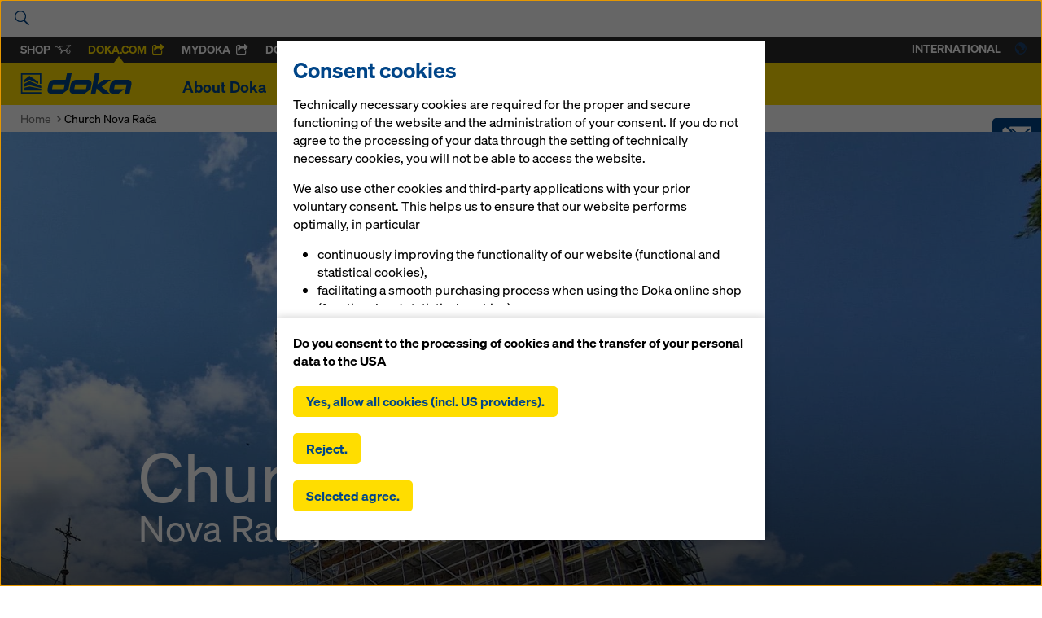

--- FILE ---
content_type: text/html; charset=UTF-8
request_url: https://www.doka.com/en/meganavi
body_size: 2433
content:
<li class="meganavi__item" id="sub-about"><div class="meganavi__hero"><div class="uk-container uk-container-center uk-position-relative"><a href="#" class="meganavi__close"><i class="icon-plus icon-plus--crossed"></i></a><div class="uk-grid uk-grid-collapse uk-grid-match" data-grid-match=".box"><div class=" uk-width-medium-1-3 uk-width-large-1-3" style=""><div class="box box--padding box--navi-normal  " style=""><h4>
	
	About Doka


	

	
	</h4><div class="paragraph    text-normal "><p>The roots of the business that grew into today's Doka go back more than 150 years.<br><br></p></div><a    class="link uk-button uk-button-success link--block  link--icon-left "
          href="https://www.doka.com/en/about/contact/contact_us"
    	   ><span class="link__inner"><svg class="link__icon icon--before icon icon-arrow " aria-hidden="true" alt=""><use xlink:href="#icon-arrow"></use></svg><span class="link__label"><span>Contact</span></span></span></a></div></div><div class=" uk-width-medium-1-3 uk-width-large-1-3" style=""><div class="box box--padding box--navi-white  " style=""><a    class="link uk-button link--block  link--icon-left "
          href="https://www.doka.com/en/about/about_doka"
    	   ><span class="link__inner"><svg class="link__icon icon--before icon icon-arrow " aria-hidden="true" alt=""><use xlink:href="#icon-arrow"></use></svg><span class="link__label"><span>About Doka</span></span></span></a><hr class="space space--xxsmall" /><a    class="link uk-button link--block  link--icon-left "
          href="https://www.doka.com/en/about/organization/doka-organization"
    	   ><span class="link__inner"><svg class="link__icon icon--before icon icon-arrow " aria-hidden="true" alt=""><use xlink:href="#icon-arrow"></use></svg><span class="link__label"><span>Doka Organization</span></span></span></a><hr class="space space--xxsmall" /><a    class="link uk-button link--block  link--icon-left "
          href="https://www.doka.com/en/about/milestones/milestones"
    	   ><span class="link__inner"><svg class="link__icon icon--before icon icon-arrow " aria-hidden="true" alt=""><use xlink:href="#icon-arrow"></use></svg><span class="link__label"><span>Milestones</span></span></span></a><hr class="space space--xxsmall" /><a    class="link uk-button link--block  link--icon-left "
          href="https://www.doka.com/en/about/production/production"
    	   ><span class="link__inner"><svg class="link__icon icon--before icon icon-arrow " aria-hidden="true" alt=""><use xlink:href="#icon-arrow"></use></svg><span class="link__label"><span>Production </span></span></span></a><hr class="space space--xxsmall" /><a    class="link uk-button link--block  link--icon-left "
          href="https://www.doka.com/en/about/project-managment/Project-management"
    	   ><span class="link__inner"><svg class="link__icon icon--before icon icon-arrow " aria-hidden="true" alt=""><use xlink:href="#icon-arrow"></use></svg><span class="link__label"><span>Project management</span></span></span></a><hr class="space space--xxsmall" /><a    class="link uk-button link--block  link--icon-left "
          href="https://www.doka.com/en/about/Understanding-future"
    	   ><span class="link__inner"><svg class="link__icon icon--before icon icon-arrow " aria-hidden="true" alt=""><use xlink:href="#icon-arrow"></use></svg><span class="link__label"><span>Future</span></span></span></a><hr class="space space--xxsmall" /><a    class="link uk-button link--block  link--icon-left "
          href="https://www.doka.com/en/about/locations/locations"
    	   ><span class="link__inner"><svg class="link__icon icon--before icon icon-route " aria-hidden="true" alt=""><use xlink:href="#icon-route"></use></svg><span class="link__label"><span>Locations</span></span></span></a><hr class="space space--xxsmall" /></div></div></div></div></div><div class="uk-position-relative"><div class="meganavi__list--tablet uk-clearfix"><div   ><ul class="sitemap"><li><a href="https://www.doka.com/en/about/milestones/milestones" class="sitemap__link">
	Milestones
	</a></li><li><a href="https://www.doka.com/en/about/organization/doka-organization" class="sitemap__link">
	Organization
	</a></li><li><a href="https://www.doka.com/en/about/production/production" class="sitemap__link">
	Production
	</a></li><li><a href="https://www.doka.com/en/about/project-managment/Project-management" class="sitemap__link">
	Project management
	</a></li><li><a href="https://www.doka.com/en/about/Understanding-future" class="sitemap__link">
	Future
	</a></li><li><a href="https://www.doka.com/en/about/sustainability/sustainability" class="sitemap__link">
	Sustainability
	</a></li><li><a href="/web/media/files/BR_Verhaltenskodex_2016_216x303_en_2Sicht_2.pdf" class="sitemap__link">
	Code of Conduct
	</a></li><li><a href="https://www.bkms-system.net/bkwebanon/report/clientInfo?cin=21umdasch6&amp;language=eng" class="sitemap__link">
	Ethics Line
	</a></li><li><a href="https://www.doka.com/en/about/about_doka" class="sitemap__link">
	About Doka
	</a></li><li><a href="https://www.doka.com/en/about/contact/contact_us" class="sitemap__link">
	Contact
	</a></li><li><a href="https://www.doka.com/en/about/locations/locations" class="sitemap__link">
	Locations
	</a></li><li><a href="https://www.doka.com/en/home/termsandconditions/procurement" class="sitemap__link">
	Procurement
	</a></li></ul></div></div></div><div class="meganavi__quicklinks"><div class="uk-container uk-container-center"><ul class="uk-list"><li><a href="https://www.doka.com/en/about/contact/index" class="sitemap__link">
	Contact
	</a></li><li><a href="https://www.doka.com/en/solutions/overview/index" class="sitemap__link">
	Downloads
	</a></li><li><a href="https://www.doka.com/en/solutions/digital-solutions" class="sitemap__link">
	Doka App Store
	</a></li><li><a href="https://www.doka.com/en/about/locations/locations" class="sitemap__link">
	Locations
	</a></li><li><a href="https://www.doka.com/en/home/imprint/Impressum_disclaimer" class="sitemap__link">
	Legal notice/disclaimer
	</a></li><li><a href="https://www.doka.com/en/home/dataprivacy/index" class="sitemap__link">
	Data privacy statement
	</a></li><li><a href="https://www.doka.com/en/home/termsandconditions/AGB" class="sitemap__link">
	Terms &amp; conditions
	</a></li></ul></div></div></li><li class="meganavi__item" id="sub-projects"><div class="meganavi__hero"><div class="uk-container uk-container-center uk-position-relative"><a href="#" class="meganavi__close"><i class="icon-plus icon-plus--crossed"></i></a><div class="uk-grid uk-grid-collapse uk-grid-match" data-grid-match=".box"><div class=" uk-width-medium-1-3 uk-width-large-1-3" style=""><div class="box box--padding box--navi-normal  " style=""><h4>
	
	Projects & References


	

	
	</h4><div class="paragraph    text-normal "><p>We are happy to support our customers in any phase of their formwork projects.</p></div></div></div><div class=" uk-width-medium-1-3 uk-width-large-1-3" style=""><div class="box box--padding box--navi-white  " style=""><a    class="link uk-button uk-button-success link--block  link--icon-left "
          href="https://www.doka.com/en/projects/references/index"
    	   ><span class="link__inner"><svg class="link__icon icon--before icon icon-arrow " aria-hidden="true" alt=""><use xlink:href="#icon-arrow"></use></svg><span class="link__label"><span>All projects</span></span></span></a><div class="paragraph  uk-margin-bottom uk-margin-top    text-normal "><p><b>Construction sector</b></p></div><a    class="link uk-button link--block  link--icon-left "
          href="https://www.doka.com/en/projects/highrise/highrise"
    	   ><span class="link__inner"><svg class="link__icon icon--before icon icon-arrow " aria-hidden="true" alt=""><use xlink:href="#icon-arrow"></use></svg><span class="link__label"><span>High Rise</span></span></span></a><hr class="space space--xxsmall" /><a    class="link uk-button link--block  link--icon-left "
          href="https://www.doka.com/en/projects/bridges/bridges"
    	   ><span class="link__inner"><svg class="link__icon icon--before icon icon-arrow " aria-hidden="true" alt=""><use xlink:href="#icon-arrow"></use></svg><span class="link__label"><span>Bridges</span></span></span></a><hr class="space space--xxsmall" /><a    class="link uk-button link--block  link--icon-left "
          href="https://www.doka.com/en/projects/tunnels/tunnel-sector"
    	   ><span class="link__inner"><svg class="link__icon icon--before icon icon-arrow " aria-hidden="true" alt=""><use xlink:href="#icon-arrow"></use></svg><span class="link__label"><span>Tunnels</span></span></span></a><hr class="space space--xxsmall" /><a    class="link uk-button uk-button--multiline link--block  link--icon-left "
          href="https://www.doka.com/en/projects/residential-commercial-high-rise-construction/residential-commercial-high-rise-construction"
    	   ><span class="link__inner"><svg class="link__icon icon--before icon icon-arrow " aria-hidden="true" alt=""><use xlink:href="#icon-arrow"></use></svg><span class="link__label"><span>Residential & commercial high-rise construction</span></span></span></a><hr class="space space--xxsmall" /><a    class="link uk-button link--block  link--icon-left "
          href="https://www.doka.com/en/projects/energy/power-station-construction"
    	   ><span class="link__inner"><svg class="link__icon icon--before icon icon-arrow " aria-hidden="true" alt=""><use xlink:href="#icon-arrow"></use></svg><span class="link__label"><span>Power Plants</span></span></span></a><hr class="space space--xxsmall" /><a    class="link uk-button link--block  link--icon-left "
          href="#"
    	   ><span class="link__inner"><svg class="link__icon icon--before icon icon-arrow " aria-hidden="true" alt=""><use xlink:href="#icon-arrow"></use></svg><span class="link__label"><span>Mining</span></span></span></a></div></div></div></div></div><div class="meganavi__quicklinks"><div class="uk-container uk-container-center"><ul class="uk-list"><li><a href="https://www.doka.com/en/about/contact/index" class="sitemap__link">
	Contact
	</a></li><li><a href="https://www.doka.com/en/solutions/overview/index" class="sitemap__link">
	Downloads
	</a></li><li><a href="https://www.doka.com/en/solutions/digital-solutions" class="sitemap__link">
	Doka App Store
	</a></li><li><a href="https://www.doka.com/en/about/locations/locations" class="sitemap__link">
	Locations
	</a></li><li><a href="https://www.doka.com/en/home/imprint/Impressum_disclaimer" class="sitemap__link">
	Legal notice/disclaimer
	</a></li><li><a href="https://www.doka.com/en/home/dataprivacy/index" class="sitemap__link">
	Data privacy statement
	</a></li><li><a href="https://www.doka.com/en/home/termsandconditions/AGB" class="sitemap__link">
	Terms &amp; conditions
	</a></li></ul></div></div></li><li class="meganavi__item" id="sub-solutions"><div class="meganavi__hero"><div class="uk-container uk-container-center uk-position-relative"><a href="#" class="meganavi__close"><i class="icon-plus icon-plus--crossed"></i></a><div class="uk-grid uk-grid-collapse uk-grid-match" data-grid-match=".box"><div class=" uk-width-small-1-3" style=""><div class="box box--padding box--navi-white  " style=""><h5>
	
	Systems & Components


	

	
	</h5><a    class="link uk-button link--block  link--icon-left "
          href="https://www.doka.com/en/solutions/Wall-formwork"
    	   ><span class="link__inner"><svg class="link__icon icon--before icon icon-arrow " aria-hidden="true" alt=""><use xlink:href="#icon-arrow"></use></svg><span class="link__label"><span>Wall formwork</span></span></span></a><hr class="space space--xxsmall" /><a    class="link uk-button link--block  link--icon-left "
          href="https://www.doka.com/en/solutions/Floor-Formwork"
    	   ><span class="link__inner"><svg class="link__icon icon--before icon icon-arrow " aria-hidden="true" alt=""><use xlink:href="#icon-arrow"></use></svg><span class="link__label"><span>Floor formwork</span></span></span></a><hr class="space space--xxsmall" /><a    class="link uk-button uk-button--multiline link--block  link--icon-left "
          href="https://www.doka.com/en/solutions/system-components-formwork"
    	   ><span class="link__inner"><svg class="link__icon icon--before icon icon-arrow " aria-hidden="true" alt=""><use xlink:href="#icon-arrow"></use></svg><span class="link__label"><span>Sheets, props, beams & components</span></span></span></a><hr class="space space--xxsmall" /><a    class="link uk-button link--block  link--icon-left "
          href="https://www.doka.com/en/solutions/Climbing-Formwork#systemgroup225633"
    	   ><span class="link__inner"><svg class="link__icon icon--before icon icon-arrow " aria-hidden="true" alt=""><use xlink:href="#icon-arrow"></use></svg><span class="link__label"><span>Climbing formwork</span></span></span></a><hr class="space space--xxsmall" /><a    class="link uk-button link--block  link--icon-left "
          href="https://www.doka.com/en/solutions/tunnel-formwork"
    	   ><span class="link__inner"><svg class="link__icon icon--before icon icon-arrow " aria-hidden="true" alt=""><use xlink:href="#icon-arrow"></use></svg><span class="link__label"><span>Tunnel systems</span></span></span></a><hr class="space space--xxsmall" /><a    class="link uk-button link--block  link--icon-left "
          href="https://www.doka.com/en/solutions/bridge-formwork"
    	   ><span class="link__inner"><svg class="link__icon icon--before icon icon-arrow " aria-hidden="true" alt=""><use xlink:href="#icon-arrow"></use></svg><span class="link__label"><span>Bridge formwork</span></span></span></a><hr class="space space--xxsmall" /><a    class="link uk-button uk-button--multiline link--block  link--icon-left "
          href="https://www.doka.com/en/solutions/Load-bearing-Systems"
    	   ><span class="link__inner"><svg class="link__icon icon--before icon icon-arrow " aria-hidden="true" alt=""><use xlink:href="#icon-arrow"></use></svg><span class="link__label"><span>Shoring systems</span></span></span></a><hr class="space space--xxsmall" /><a    class="link uk-button link--block  link--icon-left "
          href="https://www.doka.com/en/solutions/Safety-Systems"
    	   ><span class="link__inner"><svg class="link__icon icon--before icon icon-arrow " aria-hidden="true" alt=""><use xlink:href="#icon-arrow"></use></svg><span class="link__label"><span>Safety systems</span></span></span></a><hr class="space space--xxsmall" /><a    class="link uk-button link--block  link--icon-left "
          href="https://www.doka.com/en/system-groups/doka-working-scaffold-systems/working-scaffolds/ringlock/ringlock"
    	   ><span class="link__inner"><svg class="link__icon icon--before icon icon-arrow " aria-hidden="true" alt=""><use xlink:href="#icon-arrow"></use></svg><span class="link__label"><span>Working scaffolds</span></span></span></a><hr class="space space--xxsmall" /><a    class="link uk-button uk-button-success link--block  link--icon-left "
          href="https://www.doka.com/en/solutions/overview/index"
    	   ><span class="link__inner"><svg class="link__icon icon--before icon icon-arrow " aria-hidden="true" alt=""><use xlink:href="#icon-arrow"></use></svg><span class="link__label"><span>All products</span></span></span></a></div></div><div class=" uk-width-medium-1-3 uk-width-large-1-3" style=""><div class="box box--padding box--navi-white  " style=""><h5>
	
	Construction Solutions


	

	
	</h5><a    class="link uk-button link--block  link--icon-left "
          href="https://www.doka.com/en/projects/bridges/bridges"
    	   ><span class="link__inner"><svg class="link__icon icon--before icon icon-arrow " aria-hidden="true" alt=""><use xlink:href="#icon-arrow"></use></svg><span class="link__label"><span>Bridge</span></span></span></a><hr class="space space--xxsmall" /><a    class="link uk-button link--block  link--icon-left "
          href="https://www.doka.com/en/projects/tunnels/tunnel-sector"
    	   ><span class="link__inner"><svg class="link__icon icon--before icon icon-arrow " aria-hidden="true" alt=""><use xlink:href="#icon-arrow"></use></svg><span class="link__label"><span>Tunnel</span></span></span></a><hr class="space space--xxsmall" /><a    class="link uk-button link--block  link--icon-left "
          href="https://www.doka.com/en/projects/highrise/highrise"
    	   ><span class="link__inner"><svg class="link__icon icon--before icon icon-arrow " aria-hidden="true" alt=""><use xlink:href="#icon-arrow"></use></svg><span class="link__label"><span>High Rise</span></span></span></a><hr class="space space--xxsmall" /><a    class="link uk-button link--block  link--icon-left "
          href="https://www.doka.com/en/projects/residential-commercial-high-rise-construction/residential-commercial-high-rise-construction"
    	   ><span class="link__inner"><svg class="link__icon icon--before icon icon-arrow " aria-hidden="true" alt=""><use xlink:href="#icon-arrow"></use></svg><span class="link__label"><span>Residential</span></span></span></a><hr class="space space--xxsmall" /><a    class="link uk-button link--block  link--icon-left "
          href="https://www.doka.com/en/projects/renovation/renovation"
    	   ><span class="link__inner"><svg class="link__icon icon--before icon icon-arrow " aria-hidden="true" alt=""><use xlink:href="#icon-arrow"></use></svg><span class="link__label"><span>Renovation</span></span></span></a><hr class="space space--xxsmall" /><a    class="link uk-button uk-button--multiline link--block  link--icon-left "
          href="https://www.doka.com/en/projects/commercial-building-industrial-construction"
    	   ><span class="link__inner"><svg class="link__icon icon--before icon icon-arrow " aria-hidden="true" alt=""><use xlink:href="#icon-arrow"></use></svg><span class="link__label"><span>Commercial building & industrial construction</span></span></span></a><hr class="space space--xxsmall" /><a    class="link uk-button uk-button--multiline link--block  link--icon-left "
          href="https://www.doka.com/en/projects/energy/power-station-construction"
    	   ><span class="link__inner"><svg class="link__icon icon--before icon icon-arrow " aria-hidden="true" alt=""><use xlink:href="#icon-arrow"></use></svg><span class="link__label"><span>Energy & environment</span></span></span></a><hr class="space space--xxsmall" /><a    class="link uk-button link--block  link--icon-left "
          href="https://www.doka.com/en/solutions/fair-faced_concrete"
    	   ><span class="link__inner"><svg class="link__icon icon--before icon icon-arrow " aria-hidden="true" alt=""><use xlink:href="#icon-arrow"></use></svg><span class="link__label"><span>Architectural concrete</span></span></span></a><hr class="space space--xxsmall" /><a    class="link uk-button link--block  link--icon-left "
          href="https://www.doka.com/en/solutions/safety-with-doka"
    	   ><span class="link__inner"><svg class="link__icon icon--before icon icon-arrow " aria-hidden="true" alt=""><use xlink:href="#icon-arrow"></use></svg><span class="link__label"><span>Safety</span></span></span></a><hr class="space space--xxsmall" /><a    class="link uk-button uk-button--multiline link--block  link--icon-left "
          href="https://www.doka.com/en/projects/low-carbon-concrete-construction"
    	   ><span class="link__inner"><svg class="link__icon icon--before icon icon-arrow " aria-hidden="true" alt=""><use xlink:href="#icon-arrow"></use></svg><span class="link__label"><span>Low carbon concrete construction</span></span></span></a></div></div><div class=" uk-width-small-1-3" style=""><div class="box box--padding box--navi-white  " style=""><h5>
	
	Services


	

	
	</h5><a    class="link uk-button link--block  link--icon-left "
          href="https://www.doka.com/en/solutions/ov/services#engineering"
    	   ><span class="link__inner"><svg class="link__icon icon--before icon icon-arrow " aria-hidden="true" alt=""><use xlink:href="#icon-arrow"></use></svg><span class="link__label"><span>Engineering</span></span></span></a><hr class="space space--xxsmall" /><a    class="link uk-button uk-button--multiline link--block  link--icon-left "
          href="https://www.doka.com/en/solutions/ov/services#consulting-training-courses"
    	   ><span class="link__inner"><svg class="link__icon icon--before icon icon-arrow " aria-hidden="true" alt=""><use xlink:href="#icon-arrow"></use></svg><span class="link__label"><span>Consulting & <nobr>training courses</nobr></span></span></span></a><hr class="space space--xxsmall" /><a    class="link uk-button link--block  link--icon-left "
          href="https://www.doka.com/en/solutions/ov/services#process"
    	   ><span class="link__inner"><svg class="link__icon icon--before icon icon-arrow " aria-hidden="true" alt=""><use xlink:href="#icon-arrow"></use></svg><span class="link__label"><span>Process optimisation</span></span></span></a><hr class="space space--xxsmall" /><a    class="link uk-button uk-button--multiline link--block  link--icon-left "
          href="https://www.doka.com/en/solutions/ov/services#pre-assembly-service"
    	   ><span class="link__inner"><svg class="link__icon icon--before icon icon-arrow " aria-hidden="true" alt=""><use xlink:href="#icon-arrow"></use></svg><span class="link__label"><span>Pre-assembly & Assembly</span></span></span></a><hr class="space space--xxsmall" /><a    class="link uk-button link--block  link--icon-left "
          href="https://www.doka.com/en/solutions/ov/services#logistics"
    	   ><span class="link__inner"><svg class="link__icon icon--before icon icon-arrow " aria-hidden="true" alt=""><use xlink:href="#icon-arrow"></use></svg><span class="link__label"><span>Transport & freight</span></span></span></a><hr class="space space--xxsmall" /><a    class="link uk-button uk-button--multiline link--block  link--icon-left "
          href="https://www.doka.com/en/solutions/ov/services#reconditioning"
    	   ><span class="link__inner"><svg class="link__icon icon--before icon icon-arrow " aria-hidden="true" alt=""><use xlink:href="#icon-arrow"></use></svg><span class="link__label"><span>Renting & Reconditioning</span></span></span></a><hr class="space space--xxsmall" /><a    class="link uk-button uk-button--multiline link--block  link--icon-left "
          href="https://www.doka.com/en/solutions/services/product-carbon-footprint"
    	   ><span class="link__inner"><svg class="link__icon icon--before icon icon-arrow " aria-hidden="true" alt=""><use xlink:href="#icon-arrow"></use></svg><span class="link__label"><span>Product Carbon Footprint</span></span></span></a><hr class="space space--xxsmall" /><a    class="link uk-button uk-button-success link--block  link--icon-left "
          href="https://www.doka.com/en/solutions/ov/services"
    	   ><span class="link__inner"><svg class="link__icon icon--before icon icon-arrow " aria-hidden="true" alt=""><use xlink:href="#icon-arrow"></use></svg><span class="link__label"><span>All services</span></span></span></a></div></div></div></div></div><div class="meganavi__quicklinks"><div class="uk-container uk-container-center"><ul class="uk-list"><li><a href="https://www.doka.com/en/about/contact/index" class="sitemap__link">
	Contact
	</a></li><li><a href="https://www.doka.com/en/solutions/overview/index" class="sitemap__link">
	Downloads
	</a></li><li><a href="https://www.doka.com/en/solutions/digital-solutions" class="sitemap__link">
	Doka App Store
	</a></li><li><a href="https://www.doka.com/en/about/locations/locations" class="sitemap__link">
	Locations
	</a></li><li><a href="https://www.doka.com/en/home/imprint/Impressum_disclaimer" class="sitemap__link">
	Legal notice/disclaimer
	</a></li><li><a href="https://www.doka.com/en/home/dataprivacy/index" class="sitemap__link">
	Data privacy statement
	</a></li><li><a href="https://www.doka.com/en/home/termsandconditions/AGB" class="sitemap__link">
	Terms &amp; conditions
	</a></li></ul></div></div></li><li class="meganavi__item" id="sub-digital"><div class="meganavi__hero"><div class="uk-container uk-container-center uk-position-relative"><a href="#" class="meganavi__close"><i class="icon-plus icon-plus--crossed"></i></a><div class="uk-grid uk-grid-collapse uk-grid-match" data-grid-match=".box"></div></div></div><div class="meganavi__quicklinks"><div class="uk-container uk-container-center"><ul class="uk-list"><li><a href="https://www.doka.com/en/about/contact/index" class="sitemap__link">
	Contact
	</a></li><li><a href="https://www.doka.com/en/solutions/overview/index" class="sitemap__link">
	Downloads
	</a></li><li><a href="https://www.doka.com/en/solutions/digital-solutions" class="sitemap__link">
	Doka App Store
	</a></li><li><a href="https://www.doka.com/en/about/locations/locations" class="sitemap__link">
	Locations
	</a></li><li><a href="https://www.doka.com/en/home/imprint/Impressum_disclaimer" class="sitemap__link">
	Legal notice/disclaimer
	</a></li><li><a href="https://www.doka.com/en/home/dataprivacy/index" class="sitemap__link">
	Data privacy statement
	</a></li><li><a href="https://www.doka.com/en/home/termsandconditions/AGB" class="sitemap__link">
	Terms &amp; conditions
	</a></li></ul></div></div></li><li class="meganavi__item" id="sub-news"><div class="meganavi__hero"><div class="uk-container uk-container-center uk-position-relative"><a href="#" class="meganavi__close"><i class="icon-plus icon-plus--crossed"></i></a><div class="uk-grid uk-grid-collapse uk-grid-match" data-grid-match=".box"><div class=" uk-width-medium-1-3 uk-width-large-1-3" style=""><div class="box box--padding box--navi-normal  " style=""><h4>
	
	Current news


	

	
	</h4><div class="sitemap--with-article"><ul class="sitemap"><li><a href="https://www.doka.com/en/news/press/UN-Global-Compact" class="sitemap__link"><div style="max-height: 46px;overflow: hidden;">Doka joins the United Nations Global Compact</div><small>26.01.2026</small></a></li><li><a href="https://www.doka.com/en/news/press/Sun_City_Colombia" class="sitemap__link"><div style="max-height: 46px;overflow: hidden;">Smart Climbing Solutions Enable Efficient High-Rise Construction</div><small>10.11.2025</small></a></li><li><a href="https://www.doka.com/en/news/press/kaprun" class="sitemap__link"><div style="max-height: 46px;overflow: hidden;">Doka supports major dam raise in Austrian Alps</div><small>26.09.2025</small></a></li></ul></div><hr class="space space--small" /><a    class="link uk-button uk-button-success  link--icon-left "
          href="https://www.doka.com/en/news/index"
    	   ><span class="link__inner"><svg class="link__icon icon--before icon icon-arrow " aria-hidden="true" alt=""><use xlink:href="#icon-arrow"></use></svg><span class="link__label"><span>All news</span></span></span></a></div></div><div class=" uk-width-medium-1-3 uk-width-large-1-3" style=""><div class="box box--padding box--navi-white  " style=""><a    class="link uk-button link--block  link--icon-left "
          href="https://www.doka.com/en/news/press/index"
    	   ><span class="link__inner"><svg class="link__icon icon--before icon icon-arrow " aria-hidden="true" alt=""><use xlink:href="#icon-arrow"></use></svg><span class="link__label"><span>Press releases</span></span></span></a><hr class="space space--xxsmall" /><a    class="link uk-button link--block  link--icon-left "
          href="https://www.doka.com/en/news/xpress/index"
    	   ><span class="link__inner"><svg class="link__icon icon--before icon icon-arrow " aria-hidden="true" alt=""><use xlink:href="#icon-arrow"></use></svg><span class="link__label"><span>DokaXpress</span></span></span></a><hr class="space space--xxsmall" /><a    class="link uk-button link--block  link--icon-left "
          href="https://www.doka.com/en/news/rss/RSS"
    	   ><span class="link__inner"><svg class="link__icon icon--before icon icon-arrow " aria-hidden="true" alt=""><use xlink:href="#icon-arrow"></use></svg><span class="link__label"><span>RSS Feed</span></span></span></a></div></div><div class=" uk-width-medium-1-3 uk-width-large-1-3" style=""><div class="box box--padding box--navi-normal  " style=""><h5   class="text--black ">
	
	Press contact


	

	
	</h5><div data-partial-el="mf-contact"></div></div></div></div></div></div><div class="uk-position-relative"><div class="meganavi__list--tablet uk-clearfix"><div   ><ul class="sitemap"><li><a href="https://www.doka.com/en/news/xpress/index" class="sitemap__link">
	DokaXpress
	</a></li><li><a href="https://www.doka.com/" class="sitemap__link">
	RSS feed
	</a></li><li><a href="https://www.doka.com/" class="sitemap__link">
	Education meets Technology
	</a></li><li><a href="https://www.doka.com/en/news/index" class="sitemap__link">
	All news
	</a></li><li><a href="https://www.doka.com/" class="sitemap__link">
	Tradeshows &amp; dates for your calendar
	</a></li></ul></div></div></div><div class="meganavi__quicklinks"><div class="uk-container uk-container-center"><ul class="uk-list"><li><a href="https://www.doka.com/en/about/contact/index" class="sitemap__link">
	Contact
	</a></li><li><a href="https://www.doka.com/en/solutions/overview/index" class="sitemap__link">
	Downloads
	</a></li><li><a href="https://www.doka.com/en/solutions/digital-solutions" class="sitemap__link">
	Doka App Store
	</a></li><li><a href="https://www.doka.com/en/about/locations/locations" class="sitemap__link">
	Locations
	</a></li><li><a href="https://www.doka.com/en/home/imprint/Impressum_disclaimer" class="sitemap__link">
	Legal notice/disclaimer
	</a></li><li><a href="https://www.doka.com/en/home/dataprivacy/index" class="sitemap__link">
	Data privacy statement
	</a></li><li><a href="https://www.doka.com/en/home/termsandconditions/AGB" class="sitemap__link">
	Terms &amp; conditions
	</a></li></ul></div></div></li><li class="meganavi__item" id="sub-career"><div class="meganavi__hero"><div class="uk-container uk-container-center uk-position-relative"><a href="#" class="meganavi__close"><i class="icon-plus icon-plus--crossed"></i></a><div class="uk-grid uk-grid-collapse uk-grid-match" data-grid-match=".box"></div></div></div><div class="meganavi__quicklinks"><div class="uk-container uk-container-center"><ul class="uk-list"><li><a href="https://www.doka.com/en/about/contact/index" class="sitemap__link">
	Contact
	</a></li><li><a href="https://www.doka.com/en/solutions/overview/index" class="sitemap__link">
	Downloads
	</a></li><li><a href="https://www.doka.com/en/solutions/digital-solutions" class="sitemap__link">
	Doka App Store
	</a></li><li><a href="https://www.doka.com/en/about/locations/locations" class="sitemap__link">
	Locations
	</a></li><li><a href="https://www.doka.com/en/home/imprint/Impressum_disclaimer" class="sitemap__link">
	Legal notice/disclaimer
	</a></li><li><a href="https://www.doka.com/en/home/dataprivacy/index" class="sitemap__link">
	Data privacy statement
	</a></li><li><a href="https://www.doka.com/en/home/termsandconditions/AGB" class="sitemap__link">
	Terms &amp; conditions
	</a></li></ul></div></div></li><li class="meganavi__item" id="sub-sustainability"><div class="meganavi__hero"><div class="uk-container uk-container-center uk-position-relative"><a href="#" class="meganavi__close"><i class="icon-plus icon-plus--crossed"></i></a><div class="uk-grid uk-grid-collapse uk-grid-match" data-grid-match=".box"></div></div></div><div class="meganavi__quicklinks"><div class="uk-container uk-container-center"><ul class="uk-list"><li><a href="https://www.doka.com/en/about/contact/index" class="sitemap__link">
	Contact
	</a></li><li><a href="https://www.doka.com/en/solutions/overview/index" class="sitemap__link">
	Downloads
	</a></li><li><a href="https://www.doka.com/en/solutions/digital-solutions" class="sitemap__link">
	Doka App Store
	</a></li><li><a href="https://www.doka.com/en/about/locations/locations" class="sitemap__link">
	Locations
	</a></li><li><a href="https://www.doka.com/en/home/imprint/Impressum_disclaimer" class="sitemap__link">
	Legal notice/disclaimer
	</a></li><li><a href="https://www.doka.com/en/home/dataprivacy/index" class="sitemap__link">
	Data privacy statement
	</a></li><li><a href="https://www.doka.com/en/home/termsandconditions/AGB" class="sitemap__link">
	Terms &amp; conditions
	</a></li></ul></div></div></li>